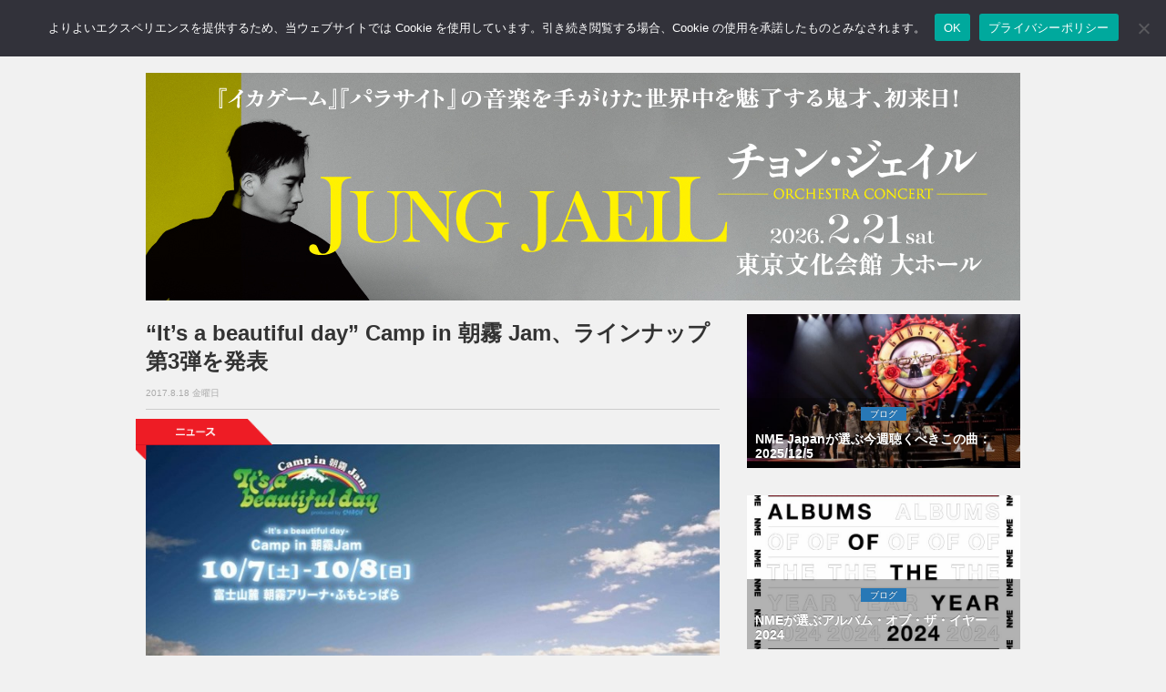

--- FILE ---
content_type: text/html; charset=UTF-8
request_url: https://nme-jp.com/news/42127/
body_size: 57549
content:
<!DOCTYPE html>
<html lang="ja">
<head prefix="og: http://ogp.me/ns#">
	
	<!-- Global site tag (gtag.js) - Google Analytics -->
	<script async src="https://www.googletagmanager.com/gtag/js?id=G-157N7N71QH"></script>
	<script>
	  window.dataLayer = window.dataLayer || [];
	  function gtag(){dataLayer.push(arguments);}
	  gtag('js', new Date());

	  gtag('config', 'G-157N7N71QH');
	</script>

	<meta name='impact-site-verification' value='e5ef9f2c-1523-4e3b-9f22-b995032ce3d3' />

	<meta charset="utf-8">
	<meta http-equiv="X-UA-Compatible" content="IE=edge">
	<meta name="viewport" content="width=device-width, initial-scale=1.0,minimum-scale=1.0, maximum-scale=1.0,user-scalable=no">

		<title>“It&#8217;s a beautiful day&#8221; Camp in 朝霧 Jam、ラインナップ第3弾を発表 | NME Japan</title>
	
	<!-- Meta -->
		  <!-- Article -->
	<meta name="title" content="“It&#8217;s a beautiful day&#8221; Camp in 朝霧 Jam、ラインナップ第3弾を発表 | NME Japan">
		<meta  name="description" content="10月7日・8日に富士山麓の朝霧アリーナ・ふもとっぱらで開催される「“It's a beautiful day" Camp in 朝霧 Jam」がラインナップ第3弾を発表している。...">
			<meta name="keywords" content="NEWS,Festivals,Japan Tour," />
		<!-- OGP -->
	<meta property="og:type" content="article"> 
	<meta property="og:title" content="“It&#8217;s a beautiful day&#8221; Camp in 朝霧 Jam、ラインナップ第3弾を発表 | NME Japan">
	<meta property="og:url" content="https://nme-jp.com/news/42127/">
			<meta property="og:description" content="10月7日・8日に富士山麓の朝霧アリーナ・ふもとっぱらで開催される「“It's a beautiful day" Camp in 朝霧 Jam」がラインナップ第3弾を発表している。...">
		        		<meta property="og:image" content="https://nme-jp.com/nmesite/wp-content/uploads/2017/07/Asagiri2027-2.jpg">
	
<!-- 検索スパム対策 -->
	
	<!-- Twitter Card -->
	<meta name="twitter:site" content="@NMEJAPAN" />
	<meta name="twitter:card" content="summary_large_image" />
	<!-- Favicon -->
	<link rel="shortcut icon" href="https://nme-jp.com/favicon.ico">
	<!-- Apple touch icon -->
	<link rel="apple-touch-icon" href="https://nme-jp.com/apple-touch-icon.png"/>
	<!-- RSS -->
	<link rel="alternate" type="application/rss+xml" title="RSS フィード" href="https://nme-jp.com/feed/">
	<!-- Bootstrap Core CSS-->
	<link href="https://nme-jp.com/nmesite/wp-content/themes/theme-nme/assets/css/bootstrap.css" rel="stylesheet">
	<!-- CSS -->
	<link href="https://nme-jp.com/nmesite/wp-content/themes/theme-nme/style.css?v=1766720916" rel="stylesheet" type="text/css" media="all">


	<link rel="stylesheet" href="https://nme-jp.com/nmesite/wp-content/themes/theme-nme/icomoon/style.css">
	<!-- FONT -->
	<link href="https://nme-jp.com/nmesite/wp-content/themes/theme-nme/assets/font-awesome/css/font-awesome.css" rel="stylesheet" type="text/css">

	<!-- HTML5 shim and Respond.js for IE8 support of HTML5 elements and media queries -->
	<!-- WARNING: Respond.js doesn't work if you view the page via file:// -->
	<!--[if lt IE 9]>
		<script src="https://oss.maxcdn.com/html5shiv/3.7.2/html5shiv.min.js"></script>
		<script src="https://oss.maxcdn.com/respond/1.4.2/respond.min.js"></script>
	<![endif]-->

	<!-- Counter for duplicates made when nextpage is inserted in article -->

	<!-- スクレイピング防止 for j2k.naver.com -->
	<script type="text/javascript">
	if(location.host == "j2k.naver.com" || location.host == "jptrans.naver.net"){
		window.top.location ="https://nme-jp.com/"; //
	}
	</script>

	<!-- WordPress内のjQueryを読み込まない -->
	
	<!-- Wp Head -->
	<meta name='robots' content='max-image-preview:large' />
	<style>img:is([sizes="auto" i], [sizes^="auto," i]) { contain-intrinsic-size: 3000px 1500px }</style>
	<link rel="alternate" type="application/rss+xml" title="NME Japan &raquo; “It&#8217;s a beautiful day&#8221; Camp in 朝霧 Jam、ラインナップ第3弾を発表 のコメントのフィード" href="https://nme-jp.com/news/42127/feed/" />
<script type="text/javascript">
/* <![CDATA[ */
window._wpemojiSettings = {"baseUrl":"https:\/\/s.w.org\/images\/core\/emoji\/15.0.3\/72x72\/","ext":".png","svgUrl":"https:\/\/s.w.org\/images\/core\/emoji\/15.0.3\/svg\/","svgExt":".svg","source":{"concatemoji":"https:\/\/nme-jp.com\/nmesite\/wp-includes\/js\/wp-emoji-release.min.js?ver=6.7.2"}};
/*! This file is auto-generated */
!function(i,n){var o,s,e;function c(e){try{var t={supportTests:e,timestamp:(new Date).valueOf()};sessionStorage.setItem(o,JSON.stringify(t))}catch(e){}}function p(e,t,n){e.clearRect(0,0,e.canvas.width,e.canvas.height),e.fillText(t,0,0);var t=new Uint32Array(e.getImageData(0,0,e.canvas.width,e.canvas.height).data),r=(e.clearRect(0,0,e.canvas.width,e.canvas.height),e.fillText(n,0,0),new Uint32Array(e.getImageData(0,0,e.canvas.width,e.canvas.height).data));return t.every(function(e,t){return e===r[t]})}function u(e,t,n){switch(t){case"flag":return n(e,"\ud83c\udff3\ufe0f\u200d\u26a7\ufe0f","\ud83c\udff3\ufe0f\u200b\u26a7\ufe0f")?!1:!n(e,"\ud83c\uddfa\ud83c\uddf3","\ud83c\uddfa\u200b\ud83c\uddf3")&&!n(e,"\ud83c\udff4\udb40\udc67\udb40\udc62\udb40\udc65\udb40\udc6e\udb40\udc67\udb40\udc7f","\ud83c\udff4\u200b\udb40\udc67\u200b\udb40\udc62\u200b\udb40\udc65\u200b\udb40\udc6e\u200b\udb40\udc67\u200b\udb40\udc7f");case"emoji":return!n(e,"\ud83d\udc26\u200d\u2b1b","\ud83d\udc26\u200b\u2b1b")}return!1}function f(e,t,n){var r="undefined"!=typeof WorkerGlobalScope&&self instanceof WorkerGlobalScope?new OffscreenCanvas(300,150):i.createElement("canvas"),a=r.getContext("2d",{willReadFrequently:!0}),o=(a.textBaseline="top",a.font="600 32px Arial",{});return e.forEach(function(e){o[e]=t(a,e,n)}),o}function t(e){var t=i.createElement("script");t.src=e,t.defer=!0,i.head.appendChild(t)}"undefined"!=typeof Promise&&(o="wpEmojiSettingsSupports",s=["flag","emoji"],n.supports={everything:!0,everythingExceptFlag:!0},e=new Promise(function(e){i.addEventListener("DOMContentLoaded",e,{once:!0})}),new Promise(function(t){var n=function(){try{var e=JSON.parse(sessionStorage.getItem(o));if("object"==typeof e&&"number"==typeof e.timestamp&&(new Date).valueOf()<e.timestamp+604800&&"object"==typeof e.supportTests)return e.supportTests}catch(e){}return null}();if(!n){if("undefined"!=typeof Worker&&"undefined"!=typeof OffscreenCanvas&&"undefined"!=typeof URL&&URL.createObjectURL&&"undefined"!=typeof Blob)try{var e="postMessage("+f.toString()+"("+[JSON.stringify(s),u.toString(),p.toString()].join(",")+"));",r=new Blob([e],{type:"text/javascript"}),a=new Worker(URL.createObjectURL(r),{name:"wpTestEmojiSupports"});return void(a.onmessage=function(e){c(n=e.data),a.terminate(),t(n)})}catch(e){}c(n=f(s,u,p))}t(n)}).then(function(e){for(var t in e)n.supports[t]=e[t],n.supports.everything=n.supports.everything&&n.supports[t],"flag"!==t&&(n.supports.everythingExceptFlag=n.supports.everythingExceptFlag&&n.supports[t]);n.supports.everythingExceptFlag=n.supports.everythingExceptFlag&&!n.supports.flag,n.DOMReady=!1,n.readyCallback=function(){n.DOMReady=!0}}).then(function(){return e}).then(function(){var e;n.supports.everything||(n.readyCallback(),(e=n.source||{}).concatemoji?t(e.concatemoji):e.wpemoji&&e.twemoji&&(t(e.twemoji),t(e.wpemoji)))}))}((window,document),window._wpemojiSettings);
/* ]]> */
</script>
<!-- nme-jp.com is managing ads with Advanced Ads 2.0.9 – https://wpadvancedads.com/ --><script id="advads-ready">
			window.advanced_ads_ready=function(e,a){a=a||"complete";var d=function(e){return"interactive"===a?"loading"!==e:"complete"===e};d(document.readyState)?e():document.addEventListener("readystatechange",(function(a){d(a.target.readyState)&&e()}),{once:"interactive"===a})},window.advanced_ads_ready_queue=window.advanced_ads_ready_queue||[];		</script>
		<style id='wp-emoji-styles-inline-css' type='text/css'>

	img.wp-smiley, img.emoji {
		display: inline !important;
		border: none !important;
		box-shadow: none !important;
		height: 1em !important;
		width: 1em !important;
		margin: 0 0.07em !important;
		vertical-align: -0.1em !important;
		background: none !important;
		padding: 0 !important;
	}
</style>
<link rel='stylesheet' id='wp-block-library-css' href='https://nme-jp.com/nmesite/wp-includes/css/dist/block-library/style.min.css?ver=6.7.2' type='text/css' media='all' />
<style id='classic-theme-styles-inline-css' type='text/css'>
/*! This file is auto-generated */
.wp-block-button__link{color:#fff;background-color:#32373c;border-radius:9999px;box-shadow:none;text-decoration:none;padding:calc(.667em + 2px) calc(1.333em + 2px);font-size:1.125em}.wp-block-file__button{background:#32373c;color:#fff;text-decoration:none}
</style>
<style id='global-styles-inline-css' type='text/css'>
:root{--wp--preset--aspect-ratio--square: 1;--wp--preset--aspect-ratio--4-3: 4/3;--wp--preset--aspect-ratio--3-4: 3/4;--wp--preset--aspect-ratio--3-2: 3/2;--wp--preset--aspect-ratio--2-3: 2/3;--wp--preset--aspect-ratio--16-9: 16/9;--wp--preset--aspect-ratio--9-16: 9/16;--wp--preset--color--black: #000000;--wp--preset--color--cyan-bluish-gray: #abb8c3;--wp--preset--color--white: #ffffff;--wp--preset--color--pale-pink: #f78da7;--wp--preset--color--vivid-red: #cf2e2e;--wp--preset--color--luminous-vivid-orange: #ff6900;--wp--preset--color--luminous-vivid-amber: #fcb900;--wp--preset--color--light-green-cyan: #7bdcb5;--wp--preset--color--vivid-green-cyan: #00d084;--wp--preset--color--pale-cyan-blue: #8ed1fc;--wp--preset--color--vivid-cyan-blue: #0693e3;--wp--preset--color--vivid-purple: #9b51e0;--wp--preset--gradient--vivid-cyan-blue-to-vivid-purple: linear-gradient(135deg,rgba(6,147,227,1) 0%,rgb(155,81,224) 100%);--wp--preset--gradient--light-green-cyan-to-vivid-green-cyan: linear-gradient(135deg,rgb(122,220,180) 0%,rgb(0,208,130) 100%);--wp--preset--gradient--luminous-vivid-amber-to-luminous-vivid-orange: linear-gradient(135deg,rgba(252,185,0,1) 0%,rgba(255,105,0,1) 100%);--wp--preset--gradient--luminous-vivid-orange-to-vivid-red: linear-gradient(135deg,rgba(255,105,0,1) 0%,rgb(207,46,46) 100%);--wp--preset--gradient--very-light-gray-to-cyan-bluish-gray: linear-gradient(135deg,rgb(238,238,238) 0%,rgb(169,184,195) 100%);--wp--preset--gradient--cool-to-warm-spectrum: linear-gradient(135deg,rgb(74,234,220) 0%,rgb(151,120,209) 20%,rgb(207,42,186) 40%,rgb(238,44,130) 60%,rgb(251,105,98) 80%,rgb(254,248,76) 100%);--wp--preset--gradient--blush-light-purple: linear-gradient(135deg,rgb(255,206,236) 0%,rgb(152,150,240) 100%);--wp--preset--gradient--blush-bordeaux: linear-gradient(135deg,rgb(254,205,165) 0%,rgb(254,45,45) 50%,rgb(107,0,62) 100%);--wp--preset--gradient--luminous-dusk: linear-gradient(135deg,rgb(255,203,112) 0%,rgb(199,81,192) 50%,rgb(65,88,208) 100%);--wp--preset--gradient--pale-ocean: linear-gradient(135deg,rgb(255,245,203) 0%,rgb(182,227,212) 50%,rgb(51,167,181) 100%);--wp--preset--gradient--electric-grass: linear-gradient(135deg,rgb(202,248,128) 0%,rgb(113,206,126) 100%);--wp--preset--gradient--midnight: linear-gradient(135deg,rgb(2,3,129) 0%,rgb(40,116,252) 100%);--wp--preset--font-size--small: 13px;--wp--preset--font-size--medium: 20px;--wp--preset--font-size--large: 36px;--wp--preset--font-size--x-large: 42px;--wp--preset--spacing--20: 0.44rem;--wp--preset--spacing--30: 0.67rem;--wp--preset--spacing--40: 1rem;--wp--preset--spacing--50: 1.5rem;--wp--preset--spacing--60: 2.25rem;--wp--preset--spacing--70: 3.38rem;--wp--preset--spacing--80: 5.06rem;--wp--preset--shadow--natural: 6px 6px 9px rgba(0, 0, 0, 0.2);--wp--preset--shadow--deep: 12px 12px 50px rgba(0, 0, 0, 0.4);--wp--preset--shadow--sharp: 6px 6px 0px rgba(0, 0, 0, 0.2);--wp--preset--shadow--outlined: 6px 6px 0px -3px rgba(255, 255, 255, 1), 6px 6px rgba(0, 0, 0, 1);--wp--preset--shadow--crisp: 6px 6px 0px rgba(0, 0, 0, 1);}:where(.is-layout-flex){gap: 0.5em;}:where(.is-layout-grid){gap: 0.5em;}body .is-layout-flex{display: flex;}.is-layout-flex{flex-wrap: wrap;align-items: center;}.is-layout-flex > :is(*, div){margin: 0;}body .is-layout-grid{display: grid;}.is-layout-grid > :is(*, div){margin: 0;}:where(.wp-block-columns.is-layout-flex){gap: 2em;}:where(.wp-block-columns.is-layout-grid){gap: 2em;}:where(.wp-block-post-template.is-layout-flex){gap: 1.25em;}:where(.wp-block-post-template.is-layout-grid){gap: 1.25em;}.has-black-color{color: var(--wp--preset--color--black) !important;}.has-cyan-bluish-gray-color{color: var(--wp--preset--color--cyan-bluish-gray) !important;}.has-white-color{color: var(--wp--preset--color--white) !important;}.has-pale-pink-color{color: var(--wp--preset--color--pale-pink) !important;}.has-vivid-red-color{color: var(--wp--preset--color--vivid-red) !important;}.has-luminous-vivid-orange-color{color: var(--wp--preset--color--luminous-vivid-orange) !important;}.has-luminous-vivid-amber-color{color: var(--wp--preset--color--luminous-vivid-amber) !important;}.has-light-green-cyan-color{color: var(--wp--preset--color--light-green-cyan) !important;}.has-vivid-green-cyan-color{color: var(--wp--preset--color--vivid-green-cyan) !important;}.has-pale-cyan-blue-color{color: var(--wp--preset--color--pale-cyan-blue) !important;}.has-vivid-cyan-blue-color{color: var(--wp--preset--color--vivid-cyan-blue) !important;}.has-vivid-purple-color{color: var(--wp--preset--color--vivid-purple) !important;}.has-black-background-color{background-color: var(--wp--preset--color--black) !important;}.has-cyan-bluish-gray-background-color{background-color: var(--wp--preset--color--cyan-bluish-gray) !important;}.has-white-background-color{background-color: var(--wp--preset--color--white) !important;}.has-pale-pink-background-color{background-color: var(--wp--preset--color--pale-pink) !important;}.has-vivid-red-background-color{background-color: var(--wp--preset--color--vivid-red) !important;}.has-luminous-vivid-orange-background-color{background-color: var(--wp--preset--color--luminous-vivid-orange) !important;}.has-luminous-vivid-amber-background-color{background-color: var(--wp--preset--color--luminous-vivid-amber) !important;}.has-light-green-cyan-background-color{background-color: var(--wp--preset--color--light-green-cyan) !important;}.has-vivid-green-cyan-background-color{background-color: var(--wp--preset--color--vivid-green-cyan) !important;}.has-pale-cyan-blue-background-color{background-color: var(--wp--preset--color--pale-cyan-blue) !important;}.has-vivid-cyan-blue-background-color{background-color: var(--wp--preset--color--vivid-cyan-blue) !important;}.has-vivid-purple-background-color{background-color: var(--wp--preset--color--vivid-purple) !important;}.has-black-border-color{border-color: var(--wp--preset--color--black) !important;}.has-cyan-bluish-gray-border-color{border-color: var(--wp--preset--color--cyan-bluish-gray) !important;}.has-white-border-color{border-color: var(--wp--preset--color--white) !important;}.has-pale-pink-border-color{border-color: var(--wp--preset--color--pale-pink) !important;}.has-vivid-red-border-color{border-color: var(--wp--preset--color--vivid-red) !important;}.has-luminous-vivid-orange-border-color{border-color: var(--wp--preset--color--luminous-vivid-orange) !important;}.has-luminous-vivid-amber-border-color{border-color: var(--wp--preset--color--luminous-vivid-amber) !important;}.has-light-green-cyan-border-color{border-color: var(--wp--preset--color--light-green-cyan) !important;}.has-vivid-green-cyan-border-color{border-color: var(--wp--preset--color--vivid-green-cyan) !important;}.has-pale-cyan-blue-border-color{border-color: var(--wp--preset--color--pale-cyan-blue) !important;}.has-vivid-cyan-blue-border-color{border-color: var(--wp--preset--color--vivid-cyan-blue) !important;}.has-vivid-purple-border-color{border-color: var(--wp--preset--color--vivid-purple) !important;}.has-vivid-cyan-blue-to-vivid-purple-gradient-background{background: var(--wp--preset--gradient--vivid-cyan-blue-to-vivid-purple) !important;}.has-light-green-cyan-to-vivid-green-cyan-gradient-background{background: var(--wp--preset--gradient--light-green-cyan-to-vivid-green-cyan) !important;}.has-luminous-vivid-amber-to-luminous-vivid-orange-gradient-background{background: var(--wp--preset--gradient--luminous-vivid-amber-to-luminous-vivid-orange) !important;}.has-luminous-vivid-orange-to-vivid-red-gradient-background{background: var(--wp--preset--gradient--luminous-vivid-orange-to-vivid-red) !important;}.has-very-light-gray-to-cyan-bluish-gray-gradient-background{background: var(--wp--preset--gradient--very-light-gray-to-cyan-bluish-gray) !important;}.has-cool-to-warm-spectrum-gradient-background{background: var(--wp--preset--gradient--cool-to-warm-spectrum) !important;}.has-blush-light-purple-gradient-background{background: var(--wp--preset--gradient--blush-light-purple) !important;}.has-blush-bordeaux-gradient-background{background: var(--wp--preset--gradient--blush-bordeaux) !important;}.has-luminous-dusk-gradient-background{background: var(--wp--preset--gradient--luminous-dusk) !important;}.has-pale-ocean-gradient-background{background: var(--wp--preset--gradient--pale-ocean) !important;}.has-electric-grass-gradient-background{background: var(--wp--preset--gradient--electric-grass) !important;}.has-midnight-gradient-background{background: var(--wp--preset--gradient--midnight) !important;}.has-small-font-size{font-size: var(--wp--preset--font-size--small) !important;}.has-medium-font-size{font-size: var(--wp--preset--font-size--medium) !important;}.has-large-font-size{font-size: var(--wp--preset--font-size--large) !important;}.has-x-large-font-size{font-size: var(--wp--preset--font-size--x-large) !important;}
:where(.wp-block-post-template.is-layout-flex){gap: 1.25em;}:where(.wp-block-post-template.is-layout-grid){gap: 1.25em;}
:where(.wp-block-columns.is-layout-flex){gap: 2em;}:where(.wp-block-columns.is-layout-grid){gap: 2em;}
:root :where(.wp-block-pullquote){font-size: 1.5em;line-height: 1.6;}
</style>
<link rel='stylesheet' id='cookie-notice-front-css' href='https://nme-jp.com/nmesite/wp-content/plugins/cookie-notice/css/front.min.css?ver=2.5.6' type='text/css' media='all' />
<link rel="https://api.w.org/" href="https://nme-jp.com/wp-json/" /><link rel="alternate" title="JSON" type="application/json" href="https://nme-jp.com/wp-json/wp/v2/posts/42127" /><link rel="EditURI" type="application/rsd+xml" title="RSD" href="https://nme-jp.com/nmesite/xmlrpc.php?rsd" />
<link rel="canonical" href="https://nme-jp.com/news/42127/" />
<link rel='shortlink' href='https://nme-jp.com/?p=42127' />
<link rel="alternate" title="oEmbed (JSON)" type="application/json+oembed" href="https://nme-jp.com/wp-json/oembed/1.0/embed?url=https%3A%2F%2Fnme-jp.com%2Fnews%2F42127%2F" />
<link rel="alternate" title="oEmbed (XML)" type="text/xml+oembed" href="https://nme-jp.com/wp-json/oembed/1.0/embed?url=https%3A%2F%2Fnme-jp.com%2Fnews%2F42127%2F&#038;format=xml" />

<script type="application/ld+json">{"@context":"https://schema.org","@graph":[{"@id":"#website","@type":"WebSite","name":"NME Japan","url":"https://nme-jp.com/","publisher":{"@id":"#publisher"},"inLanguage":"ja"},{"@id":"#publisher","@type":"Organization","name":"NME Japan","logo":{"@type":"ImageObject","url":"https://nme-jp.com/logo_512x512.png","width":512,"height":512},"url":"https://nme-jp.com/"},{"@type":"NewsArticle","mainEntityOfPage":{"@type":"WebPage","@id":"https://nme-jp.com/news/42127/"},"headline":"“It&#8217;s a beautiful day&#8221; Camp in 朝霧 Jam、ラインナップ第3弾を発表","image":["https://nme-jp.com/nmesite/wp-content/uploads/2017/07/Asagiri2027-2.jpg"],"datePublished":"2017-08-18T12:14:33+09:00","dateModified":"2017-08-18T03:14:42+00:00","author":{"@type":"Organization","name":"NME Japan編集部"},"publisher":{"@id":"#publisher"}},{"@type":"BreadcrumbList","itemListElement":[{"@type":"ListItem","position":1,"name":"Home","item":"https://nme-jp.com/"},{"@type":"ListItem","position":2,"name":"NEWS","item":"https://nme-jp.com/news/"},{"@type":"ListItem","position":3,"name":"“It&#8217;s a beautiful day&#8221; Camp in 朝霧 Jam、ラインナップ第3弾を発表","item":"https://nme-jp.com/news/42127/"}]}]}</script>

	<meta name="google-site-verification" content="EbsYXcj_Ad8oHmvv88gXaXNyIwGpov-zVYnlKRfkI8k" />

<!-- Adsense Auto-ad -->
	<script async src="https://pagead2.googlesyndication.com/pagead/js/adsbygoogle.js?client=ca-pub-7373599863719673"
     crossorigin="anonymous"></script>

<!-- Taboola -->
<script type="text/javascript">
window._taboola = window._taboola || [];
_taboola.push({article:'auto'});
!function (e, f, u, i) {
if (!document.getElementById(i)){
e.async = 1;
e.src = u;
e.id = i;
f.parentNode.insertBefore(e, f);
}
}(document.createElement('script'),
document.getElementsByTagName('script')[0],
'//cdn.taboola.com/libtrc/nmejapan/loader.js',
'tb_loader_script');
if(window.performance && typeof window.performance.mark == 'function')
{window.performance.mark('tbl_ic');}
</script>

</head>
<body>

<!-- Facebook -->
	<div id="fb-root"></div>
	<script>(function(d, s, id) {
	var js, fjs = d.getElementsByTagName(s)[0];
	if (d.getElementById(id)) return;
	js = d.createElement(s); js.id = id;
	js.src = "//connect.facebook.net/ja_JP/sdk.js#version=v2.3&appId=142477612502925";
	fjs.parentNode.insertBefore(js, fjs);
	}(document, 'script', 'facebook-jssdk'));</script>	

<!--=========== Navigation ===========-->
<nav class="navbar  navbar-default navbar-fixed-top " role="navigation">
	<div class="container">
		<a class="navbar-brand" href="https://nme-jp.com"><img class="img-responsive text-center" src="https://nme-jp.com/nmesite/wp-content/themes/theme-nme/assets/img/logo.png" width="70" height="33"></a>
		<div class="navbar-header">
			<button type="button" class="navbar-toggle" data-toggle="collapse" data-target="#bs-example-navbar-collapse-1">
			<span class="sr-only">Toggle navigation</span>
			<span class="icon-bar"></span>
			<span class="icon-bar"></span>
			<span class="icon-bar"></span>
			</button>
		</div><!-- /.navbar-header -->
		<div class="collapse navbar-collapse" id="bs-example-navbar-collapse-1">
			<ul class="nav navbar-nav">
				<li><a href="https://nme-jp.com/news/"><span class="sp" style="color:#e1001a;">● </span>NEWS <span class="sm sp">ニュース</span></a></li>
				<li><a href="https://nme-jp.com/reviews/"><span class="sp" style="color:#34a7d2;">● </span>REVIEWS <span class="sm sp">レビュー</span></a></li>
				<li><a href="https://nme-jp.com/gallery/"><span class="sp" style="color:#4c4391;">● </span>GALLERY <span class="sm sp">ギャラリー</span></a></li>
				<li><a href="https://nme-jp.com/blogs/"><span class="sp" style="color:#2878b6;">● </span>BLOGS <span class="sm sp">ブログ</span></a></li>
				<li><a href="https://nme-jp.com/feature/"><span class="sp" style="color:#185368;">● </span> FEATURE <span class="sm sp">フィーチャー</span></a></li>
				<!--<li><a href="https://nme-jp.com/liveevent/"><span class="sp" style="color:#ccaf14;">● </span>LIVE / EVENT <span class="sm sp">ライブ / イベント</span></a></li>-->

				<li><a href="https://www.facebook.com/NMEJP"><i class="fa fa-facebook fa-2x" ></i></a></li>
				<li><a href="https://twitter.com/NMEJAPAN"><i class="fa fa-twitter fa-2x"></i></a></li>
				<li><a href="https://www.instagram.com/nmejapan/"><i class="fa fa-instagram fa-2x"></i></a></li>
				<li>
					<form method="get" action="/search" id="searchbox">
 						<input name="q" type="text" size="40" placeholder="サイト内検索" />
					</form>
				</li>
				<li class="sp"><a href="https://nme-jp.com/about/" style="padding-bottom: 5px"><span class="sm sp">このサイトについて</span></a></li>
				<li class="sp"><a href="https://nme-jp.com/ad/" style="padding-top: 5px; padding-bottom: 5px"><span class="sm sp">広告について</span></a></li>
				<li class="sp"><a href="https://nme-jp.com/privacy/" style="padding-top: 5px; padding-bottom: 5px"><span class="sm sp">プライバシーポリシー</span></a></li>
				<li class="sp"><a href="https://nme-jp.com/cookie/" style="padding-top: 5px; padding-bottom: 5px"><span class="sm sp">Cookieについて</span></a></li>
			</ul>
		</div><!-- /.navbar-collapse -->
	</div><!-- /.container -->
</nav>

<!--=========== END Navigation ===========-->

<!--=========== Header ===========-->
<div class="space60"></div>

<div class="container advancedad mb15" style="max-width:100%; text-align:center">
	<center>
		<a href="https://tickets.kyodotokyo.com/jungjaeil/" aria-label="JJ_nme960_250"><img src="https://nme-jp.com/nmesite/wp-content/uploads/2025/10/JJ_nme960_250.jpg" alt=""  width="960" height="250"   /></a></center>
</div>

<!--=========== ENDHeader =========== -->
<!--=========== Content ===========--> 
<div class="container">
	<div class="row">
		<div id="tp_c">
			<div class="col-md-8">
								
				<!-- フィーチャーカテゴリ以外の記事では日付・タイトル・SNSボタンを表示 -->
								<!-- Post Title -->
				<h1>“It&#8217;s a beautiful day&#8221; Camp in 朝霧 Jam、ラインナップ第3弾を発表</h1>
				<div class="date_text">2017.8.18 金曜日</div>
				<hr style="margin-top:8px;margin-bottom:8px">

				
								    <!-- PC用のコード -->
					
				<!-- Tag -->
				<div class="space"></div>
				<div class="tag">
						<img src="https://nme-jp.com/nmesite/wp-content/themes/theme-nme/assets/img/tag_news.png" >
				</div><!-- /.tag -->

				<!-- Post Content -->
				<div class="post-content">
					<div id="attachment_40224" class="wp-caption aligncenter"><img fetchpriority="high" decoding="auto" loading="eager" src="https://nme-jp.com/nmesite/wp-content/uploads/2017/07/Asagiri2027-2-720x401.jpg" alt="twitter.com/asagirijam" width="720" height="401" class="size-medium wp-image-40224" srcset="https://nme-jp.com/nmesite/wp-content/uploads/2017/07/Asagiri2027-2-720x401.jpg 720w, https://nme-jp.com/nmesite/wp-content/uploads/2017/07/Asagiri2027-2.jpg 808w" sizes="(max-width: 720px) 100vw, 720px" /><p class="wp-caption-text">Photo: twitter.com/asagirijam</p><!-- NME-Article-Responsive-01 -->
  <div class="mb15">
<!-- NME-Header-Responsive-01 -->
<div class="ad-above-content">
<ins class="adsbygoogle"
style="display:block"
data-ad-client="ca-pub-7373599863719673"
data-ad-slot="2737833948"
data-ad-format="auto"
data-full-width-responsive="true"></ins>
</div>
<script>
(adsbygoogle = window.adsbygoogle || []).push({});
</script>
</div></div>
<p>10月7日・8日に富士山麓の朝霧アリーナ・ふもとっぱらで開催される「“It&#8217;s a beautiful day&#8221; Camp in 朝霧 Jam」がラインナップ第3弾を発表している。</p>
<p>今回出演が発表されたのは、マウント・キンビーとCHONの2組となっている。</p>
<p>チケットは明日8月19日より一般発売が開始される。</p>
<p>イベントの詳細は以下の通り。</p>
<p>It&#8217;s a beautiful day &#8221; Camp in 朝霧 Jam<br />
開催日/開催地：2017年10月7日 (土) 8日 (日) 富士山麓 朝霧アリーナ・ふもとっぱら<br />
開場/開演：Gate Open/Camp In 10月7日 (土) 10:00 | Show Start 10月7日 (土) 14:00<br />
Gate Close10月8日 (日) 20:00 (予定)<br />
[オーバーナイトキャンプ] 10月9日 (月) 11:00 まで指定場所でのキャンプが可能<br />
[場外オートキャンプ] 10月9日 (月) 11:00 までふもとっぱらでのオートキャンプが可能</p>
<p>入場券：キャンプ利用込み¥15,000 (お一人様 / 税込)<br />
こちらのチケットでキャンプも行って頂けます。<br />
※小学生以下のお子様は保護者同伴に限り入場無料です。<br />
駐車券：<br />
場内・オーバーナイト駐車券¥8,000 (車1台 / 税込)<br />
場外・グリーンパーク駐車券¥4,000 (車1台 / 税込)<br />
場外・ふもとっぱらオートキャンプ駐車券¥8,000 (車1台 / 税込)</p>
<p>更なる詳細は以下のサイトで御確認ください。</p>
<p><a href="http://asagirijam.jp/" target="_blank">http://asagirijam.jp/</a></p>
<div style="clear: both"></div>

					
					<!-- Amazon Affiliate -->
					<div class="aff-box">
  <div class="aff-img">
    <a href="https://amzn.to/49xEMlW" target="_blank" rel="nofollow sponsored noopener noreferrer">
      <img src="https://m.media-amazon.com/images/I/91HyZ-WocxL._AC_SX679_.jpg" alt="ザ・ロマンティック [ジャパン・リミテッドLP] - ブルーノ・マーズ (特典なし) [Analog]" loading="lazy" decoding="async">
    </a>
  </div>
  <div class="aff-body">
    <div class="aff-title">ザ・ロマンティック [ジャパン・リミテッドLP] - ブルーノ・マーズ (特典なし) [Analog]</div>
    <a class="btn-amz" href="https://amzn.to/49xEMlW" target="_blank" rel="nofollow sponsored noopener noreferrer">Amazonで見る</a>
    <div class="aff-note">価格・在庫はAmazonでご確認ください</div>
  </div>
</div>
					<!-- Jamshopping Custom Field -->
					
					<p class="xs">Copyright &copy; 2026 NME Networks Media Limited. NME is a registered trademark of NME Networks Media Limited being used under licence.</p>

					<!-- NME-Article-Bottom-Responsive-SP-01 -->
					<div class="row">
						<div class="col-xs-12 sp mb10">
							<ins class="adsbygoogle"
							     style="display:block"
							     data-ad-client="ca-pub-7373599863719673"
							     data-ad-slot="5689788525"
							     data-ad-format="auto"
							     data-full-width-responsive="true"></ins>
							<script>
							     (adsbygoogle = window.adsbygoogle || []).push({});
							</script>
						</div>
					</div>

					<!-- 関連タグ -->
					<div class="list-cat_icon2">関連タグ</div>
					<div class="btnw">
						<span class="btn btn-sm btn-info"><a href="https://nme-jp.com/tag/festivals/" rel="tag">Festivals</a></span><span class="btn btn-sm btn-info"><a href="https://nme-jp.com/tag/japan-tour/" rel="tag">Japan Tour</a></span>					</div><!-- /.btnw -->

					<!-- SNS Button -->
					
<div class="row">
	<div class="col-xs-12">
		<div class="sns_share">
			<ul>
				<!-- Twitter -->
				<li class="twitter"> 
					<a href="http://twitter.com/intent/tweet?url=https%3A%2F%2Fnme-jp.com%2Fnews%2F42127%2F&text=%E2%80%9CIt%26%238217%3Bs+a+beautiful+day%26%238221%3B+Camp+in+%E6%9C%9D%E9%9C%A7+Jam%E3%80%81%E3%83%A9%E3%82%A4%E3%83%B3%E3%83%8A%E3%83%83%E3%83%97%E7%AC%AC3%E5%BC%BE%E3%82%92%E7%99%BA%E8%A1%A8&tw_p=tweetbutton" onclick="window.open(this.href, 'Twindow', 'width=650, height=450, menubar=no, toolbar=no, scrollbars=yes'); return false;">
						<span class="icon-twitter"></span>
					</a>
				</li>
				<!-- Facebook -->
				<li class="facebook">
					<a href="http://www.facebook.com/sharer.php?src=bm&u=https%3A%2F%2Fnme-jp.com%2Fnews%2F42127%2F&t=%E2%80%9CIt%26%238217%3Bs+a+beautiful+day%26%238221%3B+Camp+in+%E6%9C%9D%E9%9C%A7+Jam%E3%80%81%E3%83%A9%E3%82%A4%E3%83%B3%E3%83%8A%E3%83%83%E3%83%97%E7%AC%AC3%E5%BC%BE%E3%82%92%E7%99%BA%E8%A1%A8" onclick="window.open(this.href, 'FBwindow', 'width=650, height=450, menubar=no, toolbar=no, scrollbars=yes'); return false;">
						<span class="icon-facebook"></span>
					</a>
				</li>
				<!-- はてブ -->
				<li class="hatebu">
					<a href="http://b.hatena.ne.jp/add?mode=confirm&url=https%3A%2F%2Fnme-jp.com%2Fnews%2F42127%2F" onclick="window.open(this.href, 'Hwindow', 'width=750, height=600, menubar=no, toolbar=no, scrollbars=yes'); return false;">
						<span class="icon-hatena"></span>
					</a>
				</li>
				<!-- LINE -->
				<li class="line">
					<a href="http://line.me/R/msg/text/?%E2%80%9CIt%26%238217%3Bs+a+beautiful+day%26%238221%3B+Camp+in+%E6%9C%9D%E9%9C%A7+Jam%E3%80%81%E3%83%A9%E3%82%A4%E3%83%B3%E3%83%8A%E3%83%83%E3%83%97%E7%AC%AC3%E5%BC%BE%E3%82%92%E7%99%BA%E8%A1%A8%0Ahttps%3A%2F%2Fnme-jp.com%2Fnews%2F42127%2F">
						<span class="icon-line"></span>
					</a>
				</li>     
				<!-- Pocket -->
				<li class="pocket">
					<a href="http://getpocket.com/edit?url=https%3A%2F%2Fnme-jp.com%2Fnews%2F42127%2F&title=%E2%80%9CIt%26%238217%3Bs+a+beautiful+day%26%238221%3B+Camp+in+%E6%9C%9D%E9%9C%A7+Jam%E3%80%81%E3%83%A9%E3%82%A4%E3%83%B3%E3%83%8A%E3%83%83%E3%83%97%E7%AC%AC3%E5%BC%BE%E3%82%92%E7%99%BA%E8%A1%A8">
						<span class="icon-pocket"></span>
					</a>
				</li>
			</ul>
		</div><!-- /.sns -->
	</div><!-- /.col-xs-12 -->
</div><!-- /.row --> 
				</div><!-- /.post-content -->

				   								
				<!-- Adunit -->
				<div class="row">
	<div class="col-xs-6 pc">
		<div class="post-banner">
		<center>
			<ins class="adsbygoogle"
			     style="display:inline-block;width:300px;height:250px"
			     data-ad-client="ca-pub-7373599863719673"
			     data-ad-slot="2478926974"></ins>
			<script>
			     (adsbygoogle = window.adsbygoogle || []).push({});
			</script>
		</center>
		</div>
	</div><!-- /.col-xs-6 pc -->
	<div class="col-xs-6 pc">
		<div class="post-banner">
		<center>
			<!-- NME-Article-Passback-02 -->
			<ins class="adsbygoogle"
			     style="display:inline-block;width:300px;height:250px"
			     data-ad-client="ca-pub-7373599863719673"
			     data-ad-slot="3179355934"></ins>
			<script>
			     (adsbygoogle = window.adsbygoogle || []).push({});
			</script>
		</center>
		</div>
	</div><!-- /.col-xs-6 pc -->
</div><!-- /.row -->

				<!-- Taboola -->
				<div id="taboola-alternating-thumbnails-a"></div>
				<script type="text/javascript">
				window._taboola = window._taboola || [];
				_taboola.push({
				mode: 'alternating-thumbnails-a',
				container: 'taboola-alternating-thumbnails-a',
				placement: 'Below Article Thumbnails',
				target_type: 'mix'
				});
				</script>

				<!-- New Posts -->
   				<div class="row">
	<div class="col-xs-12 newposts">
		<h2>最新記事</h2>
				<div class="mb15">
						<span class="list-cat_news">ニュース</span>
						<!--<span style="color:#aaa;font-size:10px;margin-bottom:5px">2026.1.20 火曜日</span>-->
			<span class="newposts-title"><a href="https://nme-jp.com/news/164033/">U2のボノ、ドリー・パートンが80歳の誕生日に際してバグパイプ奏者を贈る</a></span>
		</div><!-- /.mb15 -->
				<div class="mb15">
						<span class="list-cat_news">ニュース</span>
						<!--<span style="color:#aaa;font-size:10px;margin-bottom:5px">2026.1.20 火曜日</span>-->
			<span class="newposts-title"><a href="https://nme-jp.com/news/164036/">ハシエンダ＆ファクトリー・レコード、貴重な品々がイーベイで売りに出されることに</a></span>
		</div><!-- /.mb15 -->
				<div class="mb15">
						<span class="list-cat_news">ニュース</span>
						<!--<span style="color:#aaa;font-size:10px;margin-bottom:5px">2026.1.20 火曜日</span>-->
			<span class="newposts-title"><a href="https://nme-jp.com/news/164031/">ビリー・アイリッシュ、トランプ政権下でのアメリカ移民関税執行局による暴力行為を改めて批判</a></span>
		</div><!-- /.mb15 -->
				<div class="mb15">
						<span class="list-cat_news">ニュース</span>
						<!--<span style="color:#aaa;font-size:10px;margin-bottom:5px">2026.1.20 火曜日</span>-->
			<span class="newposts-title"><a href="https://nme-jp.com/news/164014/">ケイティ・ペリー、ジョイ・アウォーズで披露したパフォーマンス映像が公開</a></span>
		</div><!-- /.mb15 -->
				<div class="mb15">
						<span class="list-cat_news">ニュース</span>
						<!--<span style="color:#aaa;font-size:10px;margin-bottom:5px">2026.1.20 火曜日</span>-->
			<span class="newposts-title"><a href="https://nme-jp.com/news/164025/">ブリトニー・スピアーズ、マドンナを誰よりも敬愛する思いを語る</a></span>
		</div><!-- /.mb15 -->
				<div class="mb15">
						<span class="list-cat_news">ニュース</span>
						<!--<span style="color:#aaa;font-size:10px;margin-bottom:5px">2026.1.20 火曜日</span>-->
			<span class="newposts-title"><a href="https://nme-jp.com/news/164028/">カーディナルズ、来たるニュー・アルバムより新曲“I Like You”の音源が公開</a></span>
		</div><!-- /.mb15 -->
							</div><!-- /.col-xs-12 -->
</div>
				
				<!-- SNS Follow -->
				<div class="col-xs-12 mb30">
	<div class="row">
		<h2 class="underline">NME JAPANをフォロー</h2>
		<div class="sns_share">
			<ul>
				<!-- Twitter -->
				<li class="twitter follow"> 
					<a href="https://twitter.com/intent/follow?screen_name=NMEJAPAN" class="follow">
						<span class="icon-twitter"></span><br />
						<span class="pc" style="font-size: 13px">Twitterでフォロー</span>
					</a>
				</li>
				<li class="facebook follow"> 
					<a href="https://www.facebook.com/NMEJP" class="follow">
						<span class="icon-facebook"></span><br />
						<span class="pc"  style="font-size: 13px">Facebookでフォロー</span>
					</a>
				</li>
				<li class="instagram follow"> 
					<a href="https://www.instagram.com/nmejapan/?hl=ja" class="follow">
						<span class="icon-instagram"></span><br />
						<span class="pc"  style="font-size: 13px">Instagramでフォロー</span>
					</a>
				</li>
			</ul>
		</div><!-- /.sns_share -->
	</div><!-- /.row -->
</div><!-- col-xs-12 mb20 -->
<!-- END SNS Follow -->

<!----------------Lawson global-snsfollow SP--------------->
<!----------------END Lawson--------------->



<!-- NME Gaming -->
<div class="col-xs-12 mb20 sp">
	<a href="https://games.nme-jp.com/"><img src="https://nme-jp.com/nmesite/wp-content/themes/theme-nme/assets/img/banner/banner_nmegaming.jpg" width="720" height="405"  class="img-responsive"></a>
</div>
<!-- END NME Gaming -->

<!-- Intern Banner -->
<!--<div class="col-xs-12 mb20 sp">
	<center><a href="http://nme-jp.com/intern-intro/"  target="_blank" onclick="ga('send','event','バナー','クリック','サイドInternSP');"><img src="https://nme-jp.com/nmesite/wp-content/themes/theme-nme/assets/img/banner/20160506_intern.jpg" class="img-responsive"></a></center>
</div>-->
<!-- END Intern Banner -->
   				<!-- Adsense -->
   				<div class="row mb20">
	   				<div class="col-xs-12">
						<ins class="adsbygoogle"
						     style="display:block; text-align:center;"
						     data-ad-layout="in-article"
						     data-ad-format="fluid"
						     data-ad-client="ca-pub-7373599863719673"
						     data-ad-slot="3088397344"></ins>
						<script>
						     (adsbygoogle = window.adsbygoogle || []).push({});
						</script>
					</div><!-- /.col-xs-12 -->
				</div><!-- /.row -->

			</div><!-- /.col-md-8 END -->
		</div><!-- /.tp-c -->
<!--=========== END Content ===========-->  
		<!--=========== Sidebar ===========-->
<div class="col-md-4 col-sm-12 col-xs-12">
	<div class="row">

		<!-- Featured Post 1 -->
		<div class="col-md-12 col-sm-6 col-xs-12 ">
			<div class="post-banner">
								<a href="https://nme-jp.com/blogs/162805/"  onclick="ga('send','event','バナー','クリック','サイド2');" >
				<img width="720" height="405" src="https://nme-jp.com/nmesite/wp-content/uploads/2025/12/Photo-Credit_-Guns-N-Roses-720x405.jpg" class="img-responsive wp-post-image" alt="" decoding="async" loading="lazy" srcset="https://nme-jp.com/nmesite/wp-content/uploads/2025/12/Photo-Credit_-Guns-N-Roses-720x405.jpg 720w, https://nme-jp.com/nmesite/wp-content/uploads/2025/12/Photo-Credit_-Guns-N-Roses-990x557.jpg 990w, https://nme-jp.com/nmesite/wp-content/uploads/2025/12/Photo-Credit_-Guns-N-Roses-360x203.jpg 360w" sizes="auto, (max-width: 720px) 100vw, 720px" />	<div class="titleoverlay">
		<center class="mb10" style="margin-top: 3px">
				<span class="list-cat_blog">ブログ</span><br>
				</center>
		<h3>NME Japanが選ぶ今週聴くべきこの曲：2025/12/5</h3>
	</div><!-- /.titleoverlay -->
</a>							</div><!-- /.post-banner -->
		</div><!-- /.col-md-12 col-sm-6 col-xs-12 -->
		<!-- END Featured Post 1 -->

		<!-- Featured Post 2 -->
		<div class="col-md-12 col-sm-6 col-xs-12 ">
			<div class="post-banner">
								<a href="https://nme-jp.com/blogs/150763/"  onclick="ga('send','event','バナー','クリック','サイド2');" >
				<img width="720" height="405" src="https://nme-jp.com/nmesite/wp-content/uploads/2024/12/BEST-ALBUMS-NEW-2024-WEB-HEADER-1-720x405.jpg" class="img-responsive wp-post-image" alt="" decoding="async" loading="lazy" srcset="https://nme-jp.com/nmesite/wp-content/uploads/2024/12/BEST-ALBUMS-NEW-2024-WEB-HEADER-1-720x405.jpg 720w, https://nme-jp.com/nmesite/wp-content/uploads/2024/12/BEST-ALBUMS-NEW-2024-WEB-HEADER-1-990x557.jpg 990w, https://nme-jp.com/nmesite/wp-content/uploads/2024/12/BEST-ALBUMS-NEW-2024-WEB-HEADER-1-360x203.jpg 360w" sizes="auto, (max-width: 720px) 100vw, 720px" />	<div class="titleoverlay">
		<center class="mb10" style="margin-top: 3px">
				<span class="list-cat_blog">ブログ</span><br>
				</center>
		<h3>NMEが選ぶアルバム・オブ・ザ・イヤー2024</h3>
	</div><!-- /.titleoverlay -->
</a>							</div><!-- /.post-banner -->
		</div><!-- /.col-md-12 col-sm-6 col-xs-12 -->
		<!-- END Featured Post 2 -->

		<!-- Featured Post 3 -->
		<div class="col-md-12 col-sm-6 col-xs-12 ">
			<div class="post-banner">
								<a href="https://nme-jp.com/feature/122204/"  onclick="ga('send','event','バナー','クリック','サイド3');" >
				<img width="720" height="405" src="https://nme-jp.com/nmesite/wp-content/uploads/2022/10/NME-HERO-ARCTIC-MONKEYS-720x405.jpg" class="img-responsive wp-post-image" alt="" decoding="async" loading="lazy" srcset="https://nme-jp.com/nmesite/wp-content/uploads/2022/10/NME-HERO-ARCTIC-MONKEYS-720x405.jpg 720w, https://nme-jp.com/nmesite/wp-content/uploads/2022/10/NME-HERO-ARCTIC-MONKEYS-990x557.jpg 990w, https://nme-jp.com/nmesite/wp-content/uploads/2022/10/NME-HERO-ARCTIC-MONKEYS-360x203.jpg 360w" sizes="auto, (max-width: 720px) 100vw, 720px" />	<div class="titleoverlay">
		<center class="mb10" style="margin-top: 3px">
				<span class="list-cat_feature">特集</span><br>
				</center>
		<h3>アークティック・モンキーズ、通算7作目となるアルバム『ザ・カー』ロング・インタヴュー</h3>
	</div><!-- /.titleoverlay -->
</a>							</div><!-- /.post-banner -->
		</div><!-- /.col-md-12 col-sm-6 col-xs-12 -->
		<!-- END Featured Post 3 -->

		<!-- Featured Post 4 -->
		<div class="col-md-12 col-sm-6 col-xs-12 ">
			<div class="post-banner">
								<a href="https://nme-jp.com/feature/95667/"  onclick="ga('send','event','バナー','クリック','サイド4');" >
				<img width="720" height="405" src="https://nme-jp.com/nmesite/wp-content/uploads/2020/11/RS-Nakajin2020-960-720x405.jpg" class="img-responsive wp-post-image" alt="" decoding="async" loading="lazy" srcset="https://nme-jp.com/nmesite/wp-content/uploads/2020/11/RS-Nakajin2020-960-720x405.jpg 720w, https://nme-jp.com/nmesite/wp-content/uploads/2020/11/RS-Nakajin2020-960-360x203.jpg 360w" sizes="auto, (max-width: 720px) 100vw, 720px" />	<div class="titleoverlay">
		<center class="mb10" style="margin-top: 3px">
				<span class="list-cat_feature">特集</span><br>
				</center>
		<h3>リナ・サワヤマ＆Nakajin、コラボレーション記念対談インタヴュー</h3>
	</div><!-- /.titleoverlay -->
</a>							</div><!-- /.post-banner -->
		</div><!-- /.col-md-12 col-sm-6 col-xs-12 -->
		<!-- END Featured Post 4 -->

		<!-- NME Gaming -->
		<div class="col-xs-12 mb30 pc">
			<a href="https://games.nme-jp.com/"><img src="https://nme-jp.com/nmesite/wp-content/themes/theme-nme/assets/img/banner/banner_nmegaming.jpg"  width="720" height="405" class="img-responsive"></a>
		</div>
		<!-- END NME Gaming -->

		<!-- Jam Shopping
		<div class="col-xs-12 mb20">
			<a href="https://nme-jp.com/merch/"   onclick="ga('send','event','バナー','クリック','サイドバーJamShopping');"><img src="https://nme-jp.com/nmesite/wp-content/themes/theme-nme/assets/img/Banner_Merch_Sidebar.png" width="600" height="200" class="img-responsive" ></a>
		</div> -->

		<!-- Adsense Skyscraper -->
				
		<!-- Featured Post 5 -->
		<div class="col-md-12 col-sm-6 col-xs-12 ">
			<div class="post-banner">
								<a href="https://nme-jp.com/feature/8033/"  onclick="ga('send','event','バナー','クリック','サイド5');" >
				<img width="720" height="405" src="https://nme-jp.com/nmesite/wp-content/uploads/2015/11/Beatles1-10-720x405.jpg" class="img-responsive wp-post-image" alt="" decoding="async" loading="lazy" srcset="https://nme-jp.com/nmesite/wp-content/uploads/2015/11/Beatles1-10-720x405.jpg 720w, https://nme-jp.com/nmesite/wp-content/uploads/2015/11/Beatles1-10-360x203.jpg 360w" sizes="auto, (max-width: 720px) 100vw, 720px" />	<div class="titleoverlay">
		<center class="mb10" style="margin-top: 3px">
				<span class="list-cat_feature">特集</span><br>
				</center>
		<h3>NMEが選ぶ、ビートルズ究極の名曲ベスト50　1位〜10位</h3>
	</div><!-- /.titleoverlay -->
</a>							</div><!-- /.post-banner -->
		</div><!-- /.col-md-12 col-sm-6 col-xs-12 -->
		<!-- END Featured Post 5 -->

		<!-- Featured Post 6 -->
		<div class="col-md-12 col-sm-6 col-xs-12 ">
			<div class="post-banner">
								<a href="https://nme-jp.com/blogs/65733/"  onclick="ga('send','event','バナー','クリック','サイド6');" >
				<img width="720" height="405" src="https://nme-jp.com/nmesite/wp-content/uploads/2017/08/queen-biopic-casting-news-freddie-mercury-1-720x405.jpg" class="img-responsive wp-post-image" alt="" decoding="async" loading="lazy" srcset="https://nme-jp.com/nmesite/wp-content/uploads/2017/08/queen-biopic-casting-news-freddie-mercury-1-720x405.jpg 720w, https://nme-jp.com/nmesite/wp-content/uploads/2017/08/queen-biopic-casting-news-freddie-mercury-1-990x557.jpg 990w, https://nme-jp.com/nmesite/wp-content/uploads/2017/08/queen-biopic-casting-news-freddie-mercury-1-360x203.jpg 360w" sizes="auto, (max-width: 720px) 100vw, 720px" />	<div class="titleoverlay">
		<center class="mb10" style="margin-top: 3px">
				<span class="list-cat_blog">ブログ</span><br>
				</center>
		<h3>NMEが選ぶ、あなたが知らないかもしれないクイーンのトリビア50選</h3>
	</div><!-- /.titleoverlay -->
</a>							</div><!-- /.post-banner -->
		</div><!-- /.col-md-12 col-sm-6 col-xs-12 -->
		<!-- END Featured Post 6 -->

		<!-- Featured Post 7 -->
		<div class="col-md-12 col-sm-6 col-xs-12 ">
			<div class="post-banner">
								<a href="https://nme-jp.com/blogs/23051/"  onclick="ga('send','event','バナー','クリック','サイド7');" >
				<img width="720" height="405" src="https://nme-jp.com/nmesite/wp-content/uploads/2016/07/AphexTwin-720x405.jpg" class="img-responsive wp-post-image" alt="" decoding="async" loading="lazy" srcset="https://nme-jp.com/nmesite/wp-content/uploads/2016/07/AphexTwin-720x405.jpg 720w, https://nme-jp.com/nmesite/wp-content/uploads/2016/07/AphexTwin-990x557.jpg 990w, https://nme-jp.com/nmesite/wp-content/uploads/2016/07/AphexTwin-360x203.jpg 360w" sizes="auto, (max-width: 720px) 100vw, 720px" />	<div class="titleoverlay">
		<center class="mb10" style="margin-top: 3px">
				<span class="list-cat_blog">ブログ</span><br>
				</center>
		<h3>ダンス・ミュージックを永遠に変えることになった40枚の名作</h3>
	</div><!-- /.titleoverlay -->
</a>							</div><!-- /.post-banner -->
		</div><!-- /.col-md-12 col-sm-6 col-xs-12 -->
		<!-- END Featured Post 7 -->

		<!-- Featured Post 8 -->
		<div class="col-md-12 col-sm-6 col-xs-12 ">
			<div class="post-banner">
								<a href="https://nme-jp.com/news/6711/"  onclick="ga('send','event','バナー','クリック','サイド8');" >
				<img width="720" height="405" src="https://nme-jp.com/nmesite/wp-content/uploads/2015/10/2014KeithRichards_Close_Getty175108126290414-720x405.jpg" class="img-responsive wp-post-image" alt="" decoding="async" loading="lazy" srcset="https://nme-jp.com/nmesite/wp-content/uploads/2015/10/2014KeithRichards_Close_Getty175108126290414-720x405.jpg 720w, https://nme-jp.com/nmesite/wp-content/uploads/2015/10/2014KeithRichards_Close_Getty175108126290414-360x203.jpg 360w" sizes="auto, (max-width: 720px) 100vw, 720px" />	<div class="titleoverlay">
		<center class="mb10" style="margin-top: 3px">
				<span class="list-cat_news">ニュース</span><br>
				</center>
		<h3>オアシスからボウイまで、キース・リチャーズがその毒舌でこき下ろした17のアーティストとその発言</h3>
	</div><!-- /.titleoverlay -->
</a>							</div><!-- /.post-banner -->
		</div><!-- /.col-md-12 col-sm-6 col-xs-12 -->
		<!-- END Featured Post 8 -->

		<!-- Maitenance Notification -->
		<!--<div class="col-xs-12">
			<p><a href="http://nme-jp.com/maintenance"><img src="https://nme-jp.com/nmesite/wp-content/themes/theme-nme/assets/img/side_bnr_maintenance.jpg" class="img-responsive"></a></p>
		</div>-->
		<!-- END Maintenance Notification -->

		<!-- Radio NME -->
		<div class="col-xs-12 mb30">
			<a href="https://audee.jp/program/show/300006342"><img src="https://nme-jp.com/nmesite/wp-content/themes/theme-nme/assets/img/banner/banner_radionme.jpg"  width="640" height="214" class="img-responsive"></a>
		</div>
		<!-- END Radio NME -->

		<!-- SNS -->
		<div class="col-xs-12" style="margin-bottom:30px">
			<div class="space"></div>
			<div class="tag"><img src="https://nme-jp.com/nmesite/wp-content/themes/theme-nme/assets/img/tag_sns.png" ></div>
			<div class="sns_bnr_wrap">
				<a href="https://www.facebook.com/NMEJP" target="_blank" class="col-md-12 col-sm-6 col-xs-12 fb"><i class="fa fa-facebook"></i>　Facebook</a>
				<a href="https://twitter.com/NMEJAPAN" target="_blank" class="col-md-12 col-sm-6 col-xs-12 tw"><i class="fa fa-twitter"></i>　Twitter</a>
			</div><!-- /.sns_bnr_wrap -->
		</div><!-- /.col-xs-12 -->
		<!-- END SNS -->

		<!-- Featured Post 9 -->
		<div class="col-md-12 col-sm-6 col-xs-12 ">
			<div class="post-banner">
								<a href="https://nme-jp.com/blogs/40737/"  onclick="ga('send','event','バナー','クリック','サイド9');" >
				<img width="720" height="405" src="https://nme-jp.com/nmesite/wp-content/uploads/2017/07/Untitled-design-35-720x405.jpg" class="img-responsive wp-post-image" alt="" decoding="async" loading="lazy" srcset="https://nme-jp.com/nmesite/wp-content/uploads/2017/07/Untitled-design-35-720x405.jpg 720w, https://nme-jp.com/nmesite/wp-content/uploads/2017/07/Untitled-design-35-990x557.jpg 990w, https://nme-jp.com/nmesite/wp-content/uploads/2017/07/Untitled-design-35-360x203.jpg 360w" sizes="auto, (max-width: 720px) 100vw, 720px" />	<div class="titleoverlay">
		<center class="mb10" style="margin-top: 3px">
				<span class="list-cat_blog">ブログ</span><br>
				</center>
		<h3>クイズ：このフォントはどのバンド？</h3>
	</div><!-- /.titleoverlay -->
</a>							</div><!-- /.post-banner -->
		</div><!-- /.col-md-12 col-sm-6 col-xs-12 -->
		<!-- END Featured Post 9 -->

		<!-- Featured Post 10 -->
		<div class="col-md-12 col-sm-6 col-xs-12 ">
			<div class="post-banner">
								<a href="https://nme-jp.com/blogs/22994/"  onclick="ga('send','event','バナー','クリック','サイド10');" >
				<img width="720" height="405" src="https://nme-jp.com/nmesite/wp-content/uploads/2016/07/2016_Flea_RedHotChiliPeppers_4_Getty_030616-720x405.jpg" class="img-responsive wp-post-image" alt="" decoding="async" loading="lazy" srcset="https://nme-jp.com/nmesite/wp-content/uploads/2016/07/2016_Flea_RedHotChiliPeppers_4_Getty_030616-720x405.jpg 720w, https://nme-jp.com/nmesite/wp-content/uploads/2016/07/2016_Flea_RedHotChiliPeppers_4_Getty_030616-360x203.jpg 360w" sizes="auto, (max-width: 720px) 100vw, 720px" />	<div class="titleoverlay">
		<center class="mb10" style="margin-top: 3px">
				<span class="list-cat_blog">ブログ</span><br>
				</center>
		<h3>レッド・ホット・チリ・ペッパーズのフリーがこれまでに語った名言集14選</h3>
	</div><!-- /.titleoverlay -->
</a>							</div><!-- /.post-banner -->
		</div><!-- /.col-md-12 col-sm-6 col-xs-12 -->
		<!-- END Featured Post 10 -->

		<div class="col-xs-12">
			<div class="post-banner">
				<center>
				<!-- NME-Sidebar-Square-Responsive-01 -->
				<ins class="adsbygoogle"
				     style="display:block"
				     data-ad-client="ca-pub-7373599863719673"
				     data-ad-slot="3239446088"
				     data-ad-format="auto"
				     data-full-width-responsive="true"></ins>
				<script>
				     (adsbygoogle = window.adsbygoogle || []).push({});
				</script>
				</center>
			</div>
		</div><!-- /.col-xs-12 -->

	</div><!-- row -->
</div><!-- col-md-4 END -->
<!--=========== END Sidebar ===========-->



	</div><!-- /.row -->
</div><!-- /.container -->
</div>
<!--=========== Footer ===========-->  
<footer>
<div class="container">
	<div class="row">
		<div class="col-lg-12">
			<div class="footer_nav pc">
				<ul>
					<li><a href="https://nme-jp.com/about">このサイトについて</a></li>
					<li>|</li>
					<li><a href="https://nme-jp.com/ad">広告について</a></li>
					<li>|</li>
					<li><a href="https://nme-jp.com/privacy">プライバシーポリシー</a></li>
					<li>|</li>
					<li><a href="https://nme-jp.com/cookie">Cookieについて</a></li>
				</ul>
			</div><!-- /.footer_nav pc -->
			<center>
				<a href="https://nme-jp.com"><img src="https://nme-jp.com/nmesite/wp-content/themes/theme-nme/assets/img/logo.png" width="100" height="47"></a>
			</center>
			<br>
			<center>
				<span class="md"><a href="https://www.facebook.com/NMEJP"><i class="fa fa-facebook fa-2x" ></i></a></span> <span><a href="https://twitter.com/NMEJAPAN"><i class="fa fa-twitter fa-2x" style="margin-left:10px;"></i></a></span>
			</center>
			<hr>
			<p class="text-center xs">Copyright &copy; 2026 NME Networks Media Limited. NME is a registered trademark of NME Networks Media Limited being used under licence.</p>

		</div><!-- /.col-lg-12 -->
	</div><!-- /.row -->
</div><!-- /.container --> 
</footer><!-- /footer -->
<script type="text/javascript" id="cookie-notice-front-js-before">
/* <![CDATA[ */
var cnArgs = {"ajaxUrl":"https:\/\/nme-jp.com\/nmesite\/wp-admin\/admin-ajax.php","nonce":"500938e98b","hideEffect":"fade","position":"top","onScroll":false,"onScrollOffset":100,"onClick":false,"cookieName":"cookie_notice_accepted","cookieTime":2592000,"cookieTimeRejected":2592000,"globalCookie":false,"redirection":false,"cache":false,"revokeCookies":false,"revokeCookiesOpt":"automatic"};
/* ]]> */
</script>
<script type="text/javascript" src="https://nme-jp.com/nmesite/wp-content/plugins/cookie-notice/js/front.min.js?ver=2.5.6" id="cookie-notice-front-js"></script>
<script>!function(){window.advanced_ads_ready_queue=window.advanced_ads_ready_queue||[],advanced_ads_ready_queue.push=window.advanced_ads_ready;for(var d=0,a=advanced_ads_ready_queue.length;d<a;d++)advanced_ads_ready(advanced_ads_ready_queue[d])}();</script>
		<!-- Cookie Notice plugin v2.5.6 by Hu-manity.co https://hu-manity.co/ -->
		<div id="cookie-notice" role="dialog" class="cookie-notice-hidden cookie-revoke-hidden cn-position-top" aria-label="Cookie Notice" style="background-color: rgba(50,50,58,1);"><div class="cookie-notice-container" style="color: #fff"><span id="cn-notice-text" class="cn-text-container">よりよいエクスペリエンスを提供するため、当ウェブサイトでは Cookie を使用しています。引き続き閲覧する場合、Cookie の使用を承諾したものとみなされます。</span><span id="cn-notice-buttons" class="cn-buttons-container"><a href="#" id="cn-accept-cookie" data-cookie-set="accept" class="cn-set-cookie cn-button" aria-label="OK" style="background-color: #00a99d">OK</a><a href="https://nme-jp.com/privacy/" target="_blank" id="cn-more-info" class="cn-more-info cn-button" aria-label="プライバシーポリシー" style="background-color: #00a99d">プライバシーポリシー</a></span><span id="cn-close-notice" data-cookie-set="accept" class="cn-close-icon" title="No"></span></div>
			
		</div>
		<!-- / Cookie Notice plugin --><!--=========== END Footer ===========-->  

<!-- jQuery -->
<script src="https://code.jquery.com/jquery-1.11.2.min.js"></script>

<!-- Bootscrap Core -->
<script src="https://maxcdn.bootstrapcdn.com/bootstrap/3.3.6/js/bootstrap.min.js"></script>

<!-- Adjust height for tile layout -->
<script src="https://nme-jp.com/nmesite/wp-content/themes/theme-nme/assets/js/tile.js"></script>
<script type="text/javascript">
	$(function() {
	$(".autoheight1").tile();
	$(".autoheight2").tile(2); //要素数を指定
	});
</script>

<!-- Framekiller -->
<script type="text/javascript">
	if(top != self) top.location.replace(location);
</script>

<script type="text/javascript">
window._taboola = window._taboola || [];
_taboola.push({flush: true});
</script>

</body>
</html>

--- FILE ---
content_type: text/html; charset=utf-8
request_url: https://www.google.com/recaptcha/api2/aframe
body_size: 266
content:
<!DOCTYPE HTML><html><head><meta http-equiv="content-type" content="text/html; charset=UTF-8"></head><body><script nonce="E17f0x7becs_4jeH2XIjIQ">/** Anti-fraud and anti-abuse applications only. See google.com/recaptcha */ try{var clients={'sodar':'https://pagead2.googlesyndication.com/pagead/sodar?'};window.addEventListener("message",function(a){try{if(a.source===window.parent){var b=JSON.parse(a.data);var c=clients[b['id']];if(c){var d=document.createElement('img');d.src=c+b['params']+'&rc='+(localStorage.getItem("rc::a")?sessionStorage.getItem("rc::b"):"");window.document.body.appendChild(d);sessionStorage.setItem("rc::e",parseInt(sessionStorage.getItem("rc::e")||0)+1);localStorage.setItem("rc::h",'1768919798725');}}}catch(b){}});window.parent.postMessage("_grecaptcha_ready", "*");}catch(b){}</script></body></html>